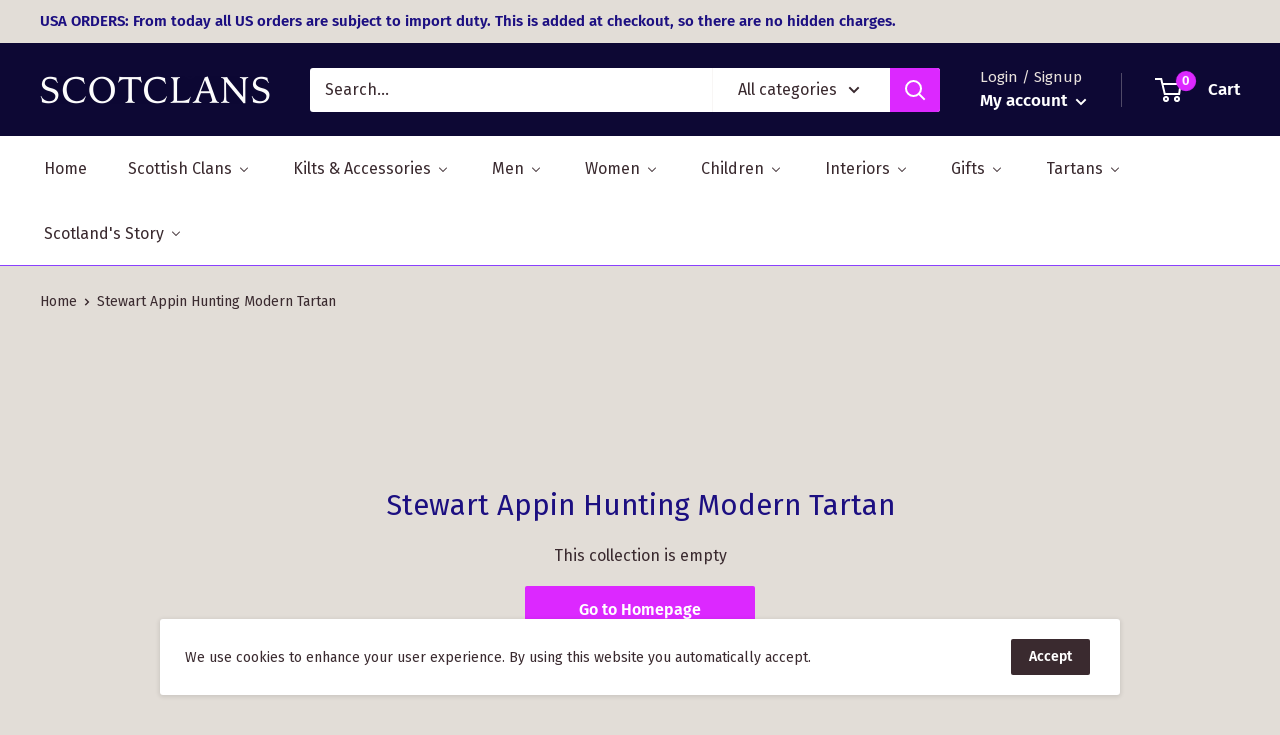

--- FILE ---
content_type: application/javascript
request_url: https://light.spicegems.org/0/js/scripttags/scotclans-clan-shop/country_redirect_5bba53e67f4994a986848c51392c6820.min.js?v=27&shop=scotclans-clan-shop.myshopify.com
body_size: 10744
content:
(()=>{var T=class{static IsSamePath(e,t){return this.NakedPath(this.GetPath(e))==this.NakedPath(this.GetPath(t))}static NakedPath(e){return this.TrimSlash(this.RemoveParams(e))}static TrimSlash(e){return e.split("/").filter(t=>t).join("/")}static AppendParamObject(e,t,r=!0){let o=new URL(e),s=this.ParamToObject(o.searchParams),n=r?{...s,...t}:{...t,...s};Object.keys(n).filter(f=>{n[f]===""&&delete n[f]});let c=new URL(e);return c.search=this.ToQueryString(n),c.toString()}static ToQueryString(e){return new URLSearchParams(e).toString()}static GetParamsObject(e){let t=new URL(e);return this.ParamToObject(t.searchParams)}static ParamToObject(e){return Object.fromEntries?Object.fromEntries(e):[...e].reduce((r,[o,s])=>({...r,[o]:s}),{})}static RemoveParams(e){return e.split("?")[0]}static GetDomain(e){return new URL(e).host}static GetPath(e){return new URL(e).pathname}static GetSubdomain(e){return this.GetDomain(e).split(".").slice(0,-2).join(".")}static isSameDomain(e,t){return this.GetDomain(e)==this.GetDomain(t)}static IsSameUrl(e,t){return this.isSameDomain(e,t)&&this.IsSamePath(e,t)}static isWindowVariableDefined(e){let t=e.split("."),r=window;return t.every(s=>(r=r[s],r&&typeof r!="undefined"))}},p=T;var g=class{static Extract(e){return g.GetLangaugeFromUrl(e)??g.GetLanguageFromSubdomain(e)??g.GetLanguageFromParam(e)}static GetLangaugeFromShopify(){return p.isWindowVariableDefined("Shopify.routes.root")&&window.Shopify.routes.root!=="/"?window.Shopify.routes.root.replace(/\//g,""):null}static GetLanguageFromPath(e){let r=e.split("/")[1]??"";return g.GetLanguageOrNull(r)}static GetLanguageFromParam(e){let r=p.GetParamsObject(e).lang??null;return g.GetLanguageOrNull(r)}static GetLangaugeFromUrl(e){if(e.split("/").length<4)return null;let t=p.GetPath(e);return this.GetLanguageFromPath(t)}static GetLanguageFromSubdomain(e){let t=p.GetSubdomain(e);return g.GetLanguageOrNull(t)}static GetLanguageOrNull(e){return g.IsLanguageCode(e)?e:null}static IsLanguageCode(e){return e==null?!1:e.length==2||e.length==5&&e.indexOf("-")==2}},C=g;var P=class{constructor(e){this.config=e}execute(){return this.config.visitor.url=window.location.href,this.config.visitor.language=C.GetLangaugeFromShopify()??C.Extract(this.config.visitor.url),this.config}},ge=P;var De={"redirectRules":[],"whitelist":{"IP":[],"URL":[],"Param":["no_rule"]},"visitor":{"country_code":"US","ip_address":"18.216.192.156","ua":"Mozilla/5.0 (Macintosh; Intel Mac OS X 10_15_7) AppleWebKit/537.36 (KHTML, like Gecko) Chrome/131.0.0.0 Safari/537.36; ClaudeBot/1.0; +claudebot@anthropic.com)","url":"","language":""},"displaySetting":{"type":"box","message":"Do you want to show the site in GB Pounds","yesBtnText":"Yes","noBtnText":"No","custom_css":"","title":"GB ScotClans","isImage":"0","imageUrl":""},"gdpr":[],"userBatch":"3","cookie":{"time":"60","action":"1","value":4065},"allCountries":{"AF":"Afghanistan","AX":"\u00c5land Islands","AL":"Albania","DZ":"Algeria","AS":"American Samoa","AD":"Andorra","AO":"Angola","AI":"Anguilla","AQ":"Antarctica","AG":"Antigua and Barbuda","AR":"Argentina","AM":"Armenia","AW":"Aruba","AU":"Australia","AT":"Austria","AZ":"Azerbaijan","BS":"Bahamas","BH":"Bahrain","BD":"Bangladesh","BB":"Barbados","BY":"Belarus","BE":"Belgium","BZ":"Belize","BJ":"Benin","BM":"Bermuda","BT":"Bhutan","BO":"Bolivia, Plurinational State of","BQ":"Bonaire, Sint Eustatius and Saba","BA":"Bosnia and Herzegovina","BW":"Botswana","BV":"Bouvet Island","BR":"Brazil","IO":"British Indian Ocean Territory","BN":"Brunei Darussalam","BG":"Bulgaria","BF":"Burkina Faso","BI":"Burundi","KH":"Cambodia","CM":"Cameroon","CA":"Canada","CV":"Cape Verde","KY":"Cayman Islands","CF":"Central African Republic","TD":"Chad","CL":"Chile","CN":"China","CX":"Christmas Island","CC":"Cocos (Keeling) Islands","CO":"Colombia","KM":"Comoros","CG":"Congo","CD":"Congo, the Democratic Republic of the","CK":"Cook Islands","CR":"Costa Rica","CI":"C\u00f4te d`Ivoire","HR":"Croatia","CU":"Cuba","CW":"Cura\u00e7ao","CY":"Cyprus","CZ":"Czech Republic","DK":"Denmark","DJ":"Djibouti","DM":"Dominica","DO":"Dominican Republic","EC":"Ecuador","EG":"Egypt","SV":"El Salvador","GQ":"Equatorial Guinea","ER":"Eritrea","EE":"Estonia","ET":"Ethiopia","FK":"Falkland Islands (Malvinas)","FO":"Faroe Islands","FJ":"Fiji","FI":"Finland","FR":"France","GF":"French Guiana","PF":"French Polynesia","TF":"French Southern Territories","GA":"Gabon","GM":"Gambia","GE":"Georgia","DE":"Germany","GH":"Ghana","GI":"Gibraltar","GR":"Greece","GL":"Greenland","GD":"Grenada","GP":"Guadeloupe","GU":"Guam","GT":"Guatemala","GG":"Guernsey","GN":"Guinea","GW":"Guinea-Bissau","GY":"Guyana","HT":"Haiti","HM":"Heard Island and McDonald Islands","VA":"Holy See (Vatican City State)","HN":"Honduras","HK":"Hong Kong","HU":"Hungary","IS":"Iceland","IN":"India","ID":"Indonesia","IR":"Iran, Islamic Republic of","IQ":"Iraq","IE":"Ireland","IM":"Isle of Man","IL":"Israel","IT":"Italy","JM":"Jamaica","JP":"Japan","JE":"Jersey","JO":"Jordan","KZ":"Kazakhstan","KE":"Kenya","KI":"Kiribati","KP":"Korea, Democratic People`s Republic of","KR":"Korea, Republic of","KW":"Kuwait","KG":"Kyrgyzstan","LA":"Lao People`s Democratic Republic","LV":"Latvia","LB":"Lebanon","LS":"Lesotho","LR":"Liberia","LY":"Libya","LI":"Liechtenstein","LT":"Lithuania","LU":"Luxembourg","MO":"Macao","MK":"Macedonia, the Former Yugoslav Republic of","MG":"Madagascar","MW":"Malawi","MY":"Malaysia","MV":"Maldives","ML":"Mali","MT":"Malta","MH":"Marshall Islands","MQ":"Martinique","MR":"Mauritania","MU":"Mauritius","YT":"Mayotte","MX":"Mexico","FM":"Micronesia, Federated States of","MD":"Moldova, Republic of","MC":"Monaco","MN":"Mongolia","ME":"Montenegro","MS":"Montserrat","MA":"Morocco","MZ":"Mozambique","MM":"Myanmar","NA":"Namibia","NR":"Nauru","NP":"Nepal","NL":"Netherlands","NC":"New Caledonia","NZ":"New Zealand","NI":"Nicaragua","NE":"Niger","NG":"Nigeria","NU":"Niue","NF":"Norfolk Island","MP":"Northern Mariana Islands","NO":"Norway","OM":"Oman","PK":"Pakistan","PW":"Palau","PS":"Palestine, State of","PA":"Panama","PG":"Papua New Guinea","PY":"Paraguay","PE":"Peru","PH":"Philippines","PN":"Pitcairn","PL":"Poland","PT":"Portugal","PR":"Puerto Rico","QA":"Qatar","RE":"R\u00e9union","RO":"Romania","RU":"Russian Federation","RW":"Rwanda","BL":"Saint Barth\u00e9lemy","SH":"Saint Helena, Ascension and Tristan da Cunha","KN":"Saint Kitts and Nevis","LC":"Saint Lucia","MF":"Saint Martin (French part)","PM":"Saint Pierre and Miquelon","VC":"Saint Vincent and the Grenadines","WS":"Samoa","SM":"San Marino","ST":"Sao Tome and Principe","SA":"Saudi Arabia","SN":"Senegal","RS":"Serbia","SC":"Seychelles","SL":"Sierra Leone","SG":"Singapore","SX":"Sint Maarten (Dutch part)","SK":"Slovakia","SI":"Slovenia","SB":"Solomon Islands","SO":"Somalia","ZA":"South Africa","GS":"South Georgia and the South Sandwich Islands","SS":"South Sudan","ES":"Spain","LK":"Sri Lanka","SD":"Sudan","SR":"Suriname","SJ":"Svalbard and Jan Mayen","SZ":"Swaziland","SE":"Sweden","CH":"Switzerland","SY":"Syrian Arab Republic","TW":"Taiwan, Province of China","TJ":"Tajikistan","TZ":"Tanzania, United Republic of","TH":"Thailand","TL":"Timor-Leste","TG":"Togo","TK":"Tokelau","TO":"Tonga","TT":"Trinidad and Tobago","TN":"Tunisia","TR":"Turkey","TM":"Turkmenistan","TC":"Turks and Caicos Islands","TV":"Tuvalu","UG":"Uganda","UA":"Ukraine","AE":"United Arab Emirates","GB":"United Kingdom","US":"United States","UM":"United States Minor Outlying Islands","UY":"Uruguay","UZ":"Uzbekistan","VU":"Vanuatu","VE":"Venezuela, Bolivarian Republic of","VN":"Viet Nam","VG":"Virgin Islands, British","VI":"Virgin Islands, U.S.","WF":"Wallis and Futuna","EH":"Western Sahara","YE":"Yemen","ZM":"Zambia","ZW":"Zimbabwe"},"htmlCss":{"topBarHtml":"<div class=\"spicegems_cr_top_bar\" id=\"spicegems_cr_top_bar\"> <div class=\"spicegems_cr_top_bar_con-fluid \"> <div class=\"spicegems_cr_col-md-12\"> <msg id=\"spicegems_cr_mod_msg\"><\/msg> <a href=\"javascript:void(0)\" class=\"spicegems_cr_main-btn\" id=\"spicegems_cr_btn_yes\"><\/a> <a href=\"javascript:void(0)\" class=\"spicegems_cr_main-btn\" id=\"spicegems_cr_btn_no\"><\/a> <\/div><\/div><\/div>","boxHtml":"<div class=\"spicegems_cr_modal \" id=\"sg_country_redirect_mod\" tabindex=\"-1\" ><div class=spicegems_cr_modal-dialog><div class=spicegems_cr_modal-content><div class=spicegems_cr_modal-header><div class=spicegems_cr_modal-title id=spicegems_cr_myModalLabel><\/div><\/div><div class=spicegems_cr_modal-body><div id=spicegems_cr_mod_sitelogo style=display:none><img class=sg_cbr_img-responsive id=sg_cbr_box_image src=\"\"><\/div><msg id=spicegems_cr_mod_msg><\/msg><\/div><div class=spicegems_cr_modal-footer><a class=spicegems_cr_main-btn href=javascript:void(0) id=spicegems_cr_btn_yes><\/a> <a class=spicegems_cr_main-btn href=javascript:void(0) id=spicegems_cr_btn_no><\/a><\/div><\/div><\/div><\/div>","modalCss":"<style>\n\n    \/*------New Button Style------------------------------------*\/\n    .spicegems_cr_main-btn {\n        min-width: 100px;\n        color: #fff;\n        background: #3D9AD1;\n        font-family: sans-serif;\n        font-size: 16px;\n        line-height: normal;\n        padding: 10px 15px;\n        font-weight: normal;\n        margin: 6px 5px;\n        border-radius: 2px;\n        display: inline-block;\n        text-decoration: none;\n        font-family: 'Open Sans', sans-serif;\n        -webkit-box-shadow: 0 2px 2px 0 rgba(0, 0, 0, 0.14), 0 3px 1px -2px rgba(0, 0, 0, 0.2), 0 1px 5px 0 rgba(0, 0, 0, 0.12);\n        box-shadow: 0 2px 2px 0 rgba(0, 0, 0, 0.14), 0 3px 1px -2px rgba(0, 0, 0, 0.2), 0 1px 5px 0 rgba(0, 0, 0, 0.12);\n        transition: all 0.3s ease-in-out 0s;\n        transition: box-shadow 0.2s cubic-bezier(0.4, 0, 1, 1), background-color 0.2s cubic-bezier(0.4, 0, 0.2, 1), color 0.2s cubic-bezier(0.4, 0, 0.2, 1);\n\n    }\n\n    .spicegems_cr_main-btn:hover,\n    .spicegems_cr_main-btn:active {\n        color: #fff;\n        opacity: 0.8;\n    }\n<\/style>     <style>.spicegems_cr_modal {background-color: rgba(0, 0, 0, 0.2);}.spicegems_cr_modal {position: fixed;top: 0;right: 0;bottom: 0;left: 0;z-index: 500000000;display: none;overflow: hidden;-webkit-overflow-scrolling: touch;outline: 0;}.spicegems_cr_modal-open .spicegems_cr_modal {overflow-x: hidden;overflow-y: auto;}.spicegems_cr_modal-dialog {position: relative;width: auto;margin: 10px;}.spicegems_cr_modal-content {position: relative;background-color: #fff;-webkit-background-clip: padding-box;background-clip: padding-box;border: 1px solid #999;border: 1px solid rgba(0, 0, 0, .2);border-radius: 4px;outline: 0;-webkit-box-shadow: 0 3px 9px rgba(0, 0, 0, .5);box-shadow: 0 3px 9px rgba(0, 0, 0, .5);}.spicegems_cr_modal-backdrop {position: fixed;top: 0;right: 0;bottom: 0;left: 0;z-index: 400000000;background-color: #000;}.spicegems_cr_modal-header {background-color: rgb(33, 43, 53);color: #fff;border-bottom: 1px solid rgb(33, 43, 53);padding: 12px 15px;border-top-left-radius: 2px;border-top-right-radius: 2px;font-size: 18px;font-family: sans-serif;text-align: center;}.spicegems_cr_modal-header .close {margin-top: -2px;}.spicegems_cr_modal-title {text-align: center;margin: 0;line-height: 1.42857143;}.spicegems_cr_modal-body {position: relative;padding: 50px 15px;text-align: center;}#spicegems_cr_mod_msg {font-family: sans-serif;font-size: 20px;color: #333;line-height: normal;-webkit-font-smoothing: antialiased;}.spicegems_cr_modal-footer {text-align: center;border-top: 1px solid #ddd;padding: 10px 15px;}.spicegems_cr_modal-scrollbar-measure {position: absolute;top: -9999px;width: 50px;height: 50px;overflow: scroll;}.spicegems_cr_close {float: right;font-size: 21px;font-weight: bold;line-height: 1;color: #fff;text-shadow: 0 1px 0 #fff;filter: alpha(opacity=20);opacity: .2;}.spicegems_cr_close:hover, .spicegems_cr_close:focus {color: #fff;text-decoration: none;cursor: pointer;filter: alpha(opacity=50);opacity: .5;}button.spicegems_cr_close {-webkit-appearance: none;padding: 0;cursor: pointer;background: transparent;border: 0;}.spicegems_cr_modal-open {overflow: hidden;}@media (min-width: 768px) {.spicegems_cr_modal-dialog {width: 600px;margin: 30px auto;}.spicegems_cr_modal-content {-webkit-box-shadow: 0 5px 15px rgba(0, 0, 0, .5);box-shadow: 0 5px 15px rgba(0, 0, 0, .5);}.spicegems_cr_modal-sm {width: 300px;}}@media (min-width: 992px) {.spicegems_cr_modal-lg {width: 900px;}}#spicegems_cr_mod_sitelogo {text-align: center;margin-bottom: 15px;}#spicegems_cr_mod_sitelogo img {width: 60%;display: block;margin: 0 auto;}.sg_cbr_img-responsive {width: 100%;max-width: 100%;height: auto;}#spicegems_cr_btn_yes {color: #fff;background-color: rgb(33, 43, 53);}#spicegems_cr_btn_no {color: #000;background-color: #e5e5e5;}\n\n    .spicegems_cr_modal .spicegems_cr_modal-dialog {-webkit-animation: sgcr_slideDown 0.2s linear;-moz-animation: sgcr_slideDown 0.2s linear;-o-animation: sgcr_slideDown 0.2s linear;animation: sgcr_slideDown 0.2s linear;top: 10%;transform:translateY(-10%);}@keyframes sgcr_slideDown {from {top: 0%;}to {top: 10%;}}\n    <\/style>\n","topBarCss":"<style>\n\n    \/*------New Button Style------------------------------------*\/\n    .spicegems_cr_main-btn {\n        min-width: 100px;\n        color: #fff;\n        background: #3D9AD1;\n        font-family: sans-serif;\n        font-size: 16px;\n        line-height: normal;\n        padding: 10px 15px;\n        font-weight: normal;\n        margin: 6px 5px;\n        border-radius: 2px;\n        display: inline-block;\n        text-decoration: none;\n        font-family: 'Open Sans', sans-serif;\n        -webkit-box-shadow: 0 2px 2px 0 rgba(0, 0, 0, 0.14), 0 3px 1px -2px rgba(0, 0, 0, 0.2), 0 1px 5px 0 rgba(0, 0, 0, 0.12);\n        box-shadow: 0 2px 2px 0 rgba(0, 0, 0, 0.14), 0 3px 1px -2px rgba(0, 0, 0, 0.2), 0 1px 5px 0 rgba(0, 0, 0, 0.12);\n        transition: all 0.3s ease-in-out 0s;\n        transition: box-shadow 0.2s cubic-bezier(0.4, 0, 1, 1), background-color 0.2s cubic-bezier(0.4, 0, 0.2, 1), color 0.2s cubic-bezier(0.4, 0, 0.2, 1);\n\n    }\n\n    .spicegems_cr_main-btn:hover,\n    .spicegems_cr_main-btn:active {\n        color: #fff;\n        opacity: 0.8;\n    }\n<\/style> <style> .spicegems_cr_top_bar {background-color: rgb(33, 43, 53);color: #fff;position: fixed;width: 100%;opacity: 0.9;z-index: 400000000;top: 0;left: 0;box-shadow: 0 1px 3px 2px rgba(0, 0, 0, 0.15);padding: 6px 0;}.spicegems_cr_top_bar #spicegems_cr_mod_msg {color: #fff;text-align: center;font-family: sans-serif;font-size: 18px;line-height: 30px;letter-spacing: 0.3px;text-shadow: 0px 2px 3px rgba(0, 0, 0, 0.2);}#spicegems_cr_btn_yes {margin-left: 15px;}.spicegems_cr_top_bar_con-fluid {padding-right: 15px;padding-left: 15px;margin-right: auto;margin-left: auto;}@media (min-width: 992px) {.spicegems_cr_col-md-3, .spicegems_cr_col-md-4, .spicegems_cr_col-md-5, .spicegems_cr_col-md-6, .spicegems_cr_col-md-7, .spicegems_cr_col-md-8, .spicegems_cr_col-md-9 {float: left;}.spicegems_cr_col-md-12 {width: 100%;text-align: center;}.spicegems_cr_col-md-9 {width: 75%;}.spicegems_cr_col-md-8 {width: 66.66666667%;}.spicegems_cr_col-md-7 {width: 58.33333333%;}.spicegems_cr_col-md-6 {width: 50%;}}#spicegems_cr_btn_yes {color: #000;background-color: #e5e5e5;}#spicegems_cr_btn_no {color: #fff;background-color: #404e5d;}<\/style>","gdprHtml":"<div class=\"spicegems_gdpr_top_banner\" id=\"spicegems_gdpr_banner\"> <div class=\"spicegems_gdpr_banner_con\"> <div class=\"spicegems_gdpr_banner_inner\"> <msg id=\"spicegems_gdpr_banner_msg\"><\/msg> <a href=\"\" id=\"spicegems_gdpr_banner_link\"><\/a> <\/div><a href=\"javascript:void(0)\" id=\"spicegems_gdpr_main_btn\"><\/a> <\/div><\/div>","gdprCss":"<style>#spicegems_gdpr_banner{background-color: rgb(33, 43, 53);color: #fff;width: 100%;z-index: 500000001;box-shadow: 0 1px 3px 2px rgba(0, 0, 0, 0.15);padding: 6px 0;-webkit-animation:sgcr_feadIn .4s ease-in;-moz-animation:sgcr_feadIn .4s ease-in;-o-animation:sgcr_feadIn .4s ease-in;animation:sgcr_feadIn .4s ease-in;opacity: 1}@keyframes sgcr_feadIn{0%{opacity: 0}50%{opacity: 0.5}100%{opacity: 1}}.spicegems_gdpr_banner_con{padding-right: 15px;padding-left: 15px;margin-right: auto;margin-left: auto;display: flex}.spicegems_gdpr_banner_inner{display: inline-block;width: 90%;float: left;padding: 12px 5px}#spicegems_gdpr_banner_msg{display: inline;color: #fff;font-family: sans-serif;font-size: 18px;letter-spacing: 0.3px;text-align: justify}#spicegems_gdpr_banner_link{display: inline;padding: 12px 5px;color: #0072ff;font-family: sans-serif;font-size: 18px;letter-spacing: 0.3px;text-shadow: 0px 2px 3px rgba(0, 0, 0, 0.2)}#spicegems_gdpr_main_btn{min-width: 100px;color: #000;background: #e5e5e5;font-size: 16px;letter-spacing: 0.8px;letter-spacing: 1.1px;text-align: center;padding: 8px 15px;font-weight: normal;border-radius: 2px;display: inline-block;text-decoration: none;font-family: 'Open Sans', sans-serif;-webkit-box-shadow: 0 2px 2px 0 rgba(0, 0, 0, 0.14), 0 3px 1px -2px rgba(0, 0, 0, 0.2), 0 1px 5px 0 rgba(0, 0, 0, 0.12);box-shadow: 0 2px 2px 0 rgba(0, 0, 0, 0.14), 0 3px 1px -2px rgba(0, 0, 0, 0.2), 0 1px 5px 0 rgba(0, 0, 0, 0.12);transition: all 0.3s ease-in-out 0s;transition: box-shadow 0.2s cubic-bezier(0.4, 0, 1, 1), background-color 0.2s cubic-bezier(0.4, 0, 0.2, 1), color 0.2s cubic-bezier(0.4, 0, 0.2, 1);float: right;cursor: pointer;box-sizing: border-box}#spicegems_gdpr_main_btn:hover,#spicegems_gdpr_main_btn:active{opacity: 0.8}#spicegems_gdpr_main_btn{align-self: center;margin-left: auto}.spicegems_gdpr_top_pushdown_banner{position: static;top: 0;bottom: auto;left: 0}.spicegems_gdpr_top_banner{position: fixed;top: 0;bottom: auto;left: 0}.spicegems_gdpr_bottom_banner{position: fixed;top: auto;bottom: 0;left: 0}.spicegems_gdpr_float-left_banner{position: fixed;top: auto;bottom: 20px;left: 20px;width: 30% !important}.spicegems_gdpr_float-right_banner{position: fixed;top: auto;bottom: 20px;right: 20px;width: 30% !important}.spicegems_gdpr_float-left_banner .spicegems_gdpr_banner_con, .spicegems_gdpr_float-right_banner .spicegems_gdpr_banner_con{display: block}.spicegems_gdpr_float-left_banner .spicegems_gdpr_banner_inner, .spicegems_gdpr_float-right_banner .spicegems_gdpr_banner_inner{width: 100%}.spicegems_gdpr_float-left_banner .spicegems_gdpr_banner_inner > *, .spicegems_gdpr_float-right_banner .spicegems_gdpr_banner_inner > *{display: block !important;width: 100%}.spicegems_gdpr_float-left_banner #spicegems_gdpr_main_btn, .spicegems_gdpr_float-right_banner #spicegems_gdpr_main_btn{display: block !important;width: 100%;transform: none;margin-bottom: 10px}#spicegems_gdpr_banner{display: none}@media only screen and (max-width: 600px){.spicegems_gdpr_float-right_banner{width: 100% !important;right: 0;bottom: 0}.spicegems_gdpr_float-left_banner{width: 100% !important;left: 0;bottom: 0}}<\/style> "},"campaign":{"active":false,"type":"top_banner"},"gAnalyticsID":"","geoIPTracking":false,"autoredirect":true,"app_status":"1"},d=De;function b(i,e="equals"){let t=[];return i.forEach(r=>{t.push({match_against:r,match_type:e})}),t}function Ke(i){let e=[];return i.forEach(t=>{e.push({param:t})}),e}var S=class{constructor(e,t){e=e??[],typeof e=="string"&&(e=[e]),Array.isArray(e)&&e.length>0&&typeof e[0]=="string"&&(e=Ke(e)),this.params=e,this.matchAgainsts=t??[]}name(){return this.constructor.name}validate(){for(let e of this.params)for(let t of this.matchAgainsts)if(this.matcher(e.param,t))return!0;return!1}fireOnValidate(){return!0}fireOnInvalidate(){return!0}matcher(e,t){if(t.match_type==="equals"){if(e===t.match_against)return!0}else if(t.match_type==="contains"){if(e.includes(t.match_against))return!0}else if(t.match_type==="starts_with"){if(e.startsWith(t.match_against))return!0}else if(t.match_type==="ends_with"){if(e.endsWith(t.match_against))return!0}else if(t.match_type==="regex"&&new RegExp(t.match_against).test(e))return!0;return!1}},m=S;var L=class{constructor(){this.BeforeMiddlewares=[]}add(e){return this.BeforeMiddlewares.push(e),!0}execute(){let e=!1;for(let t=0;t<this.BeforeMiddlewares.length;t++){let r=this.BeforeMiddlewares[t];if(r.validate()){r.fireOnValidate(),e=!0;break}else r.fireOnInvalidate()}return e}},x=L;var V=class extends m{constructor(){super(...arguments);this.knowns=["googlebot","www.google.com","googlebot-mobile","googlebot-image","googlebot-news","googlebot-video","adsbot-google-mobile","adsbot-google","feedfetcher-google","mediapartners-google","google-adwords-instant","appengine-google","google web preview","msnbot","google search console","google-shopping-quality","google web preview analytics","storebot-google","googleweblight","google favicon","duplexweb-google","google-read-aloud","adsbot-google-mobile-apps","apis-google"]}validate(){return this.matchAgainsts=b(this.knowns,"contains"),super.validate()}},he=V;var W=class extends m{validate(){return this.isIframe()}isIframe(){try{return window.Shopify&&window.Shopify.designMode?!0:window.self!==window.top}catch(e){return!0}}},be=W;function _(i){for(var e=1;e<arguments.length;e++){var t=arguments[e];for(var r in t)i[r]=t[r]}return i}var Fe={read:function(i){return i[0]==='"'&&(i=i.slice(1,-1)),i.replace(/(%[\dA-F]{2})+/gi,decodeURIComponent)},write:function(i){return encodeURIComponent(i).replace(/%(2[346BF]|3[AC-F]|40|5[BDE]|60|7[BCD])/g,decodeURIComponent)}};function j(i,e){function t(o,s,n){if(typeof document!="undefined"){n=_({},e,n),typeof n.expires=="number"&&(n.expires=new Date(Date.now()+n.expires*864e5)),n.expires&&(n.expires=n.expires.toUTCString()),o=encodeURIComponent(o).replace(/%(2[346B]|5E|60|7C)/g,decodeURIComponent).replace(/[()]/g,escape);var c="";for(var f in n)!n[f]||(c+="; "+f,n[f]!==!0&&(c+="="+n[f].split(";")[0]));return document.cookie=o+"="+i.write(s,o)+c}}function r(o){if(!(typeof document=="undefined"||arguments.length&&!o)){for(var s=document.cookie?document.cookie.split("; "):[],n={},c=0;c<s.length;c++){var f=s[c].split("="),w=f.slice(1).join("=");try{var h=decodeURIComponent(f[0]);if(n[h]=i.read(w,h),o===h)break}catch(qe){}}return o?n[o]:n}}return Object.create({set:t,get:r,remove:function(o,s){t(o,"",_({},s,{expires:-1}))},withAttributes:function(o){return j(this.converter,_({},this.attributes,o))},withConverter:function(o){return j(_({},this.converter,o),this.attributes)}},{attributes:{value:Object.freeze(e)},converter:{value:Object.freeze(i)}})}var Ne=j(Fe,{path:"/"}),a=Ne;var k=class{static isPositive(e){return!!(e&&this.positives.includes(e))}};k.positives=["true","yes","1"];var l=k;var G=class{static setTime(e){return e?{expires:e,sameSite:"none",secure:!0}:{sameSite:"none",secure:!0}}static updateValue(e){let t=l.isPositive(e.action)?parseInt(e.time):0,r=e.value.toString();a.get("sgcr_cookieValue")!==r&&(a.remove("sgcr_stopRedirect"),a.set("sgcr_cookieValue",r,this.setTime(t)))}},u=G;var U=class extends m{constructor(){super(...arguments);this.knowns=["sgcr_noredirect"]}validate(){if(this.params.length===0)return!1;this.matchAgainsts.forEach(t=>{this.knowns.push(t.match_against)});let e=p.GetParamsObject(this.params[0].param);if(Object.keys(e).length===0)return!1;for(let t of this.knowns)if(l.isPositive((e[t]??"").toLowerCase()))return!0;return!1}fireOnValidate(){return a.set("sgcr_bypass","yes",u.setTime()),!0}fireOnInvalidate(){return!0}},A=U;var O=class{constructor(e){this.visitor=e.visitor,this.whitelist=e.whitelist}execute(){let e=new x,t=this.visitor.url,r=new A(t,b(this.whitelist.Param));e.add(r);let o=new he(this.visitor.ua);e.add(o);let s=new be;return e.add(s),e.execute()}},we=O;var D=class{static Log(e){console.log(e)}static Report(e){console.log(e)}},v=D;var K=class{constructor(e,t){this.matchedRule=e,this.config=t}},M=K;var F=class extends M{execute(){p.isSameDomain(this.config.visitor.url,this.matchedRule.url_to)&&a.set("sgcr_sameDomain","yes",u.setTime());try{window.stop()}catch(e){v.Log(e)}window.location.replace(this.matchedRule.url_to)}},H=F;var N=class{static Body(){return new Promise(e=>{if(document.body)return e(document.body);let t=new MutationObserver(()=>{document.body&&(e(document.body),t.disconnect())});t.observe(document.documentElement,{childList:!0})})}},R=N;var y=class{isAnalyticsLoaded(){let e=["gtag","__gaTracker","ga"];window.sgcr_GAExist=!1;for(let t=0;t<e.length;t++)if(typeof window[e[t]]=="function"){window.sgcr_GAExist=!0,window.sgcr_analytics={type:e[t],fnc:window[e[t]]};break}return!0}static SendEventsToAnalytics(e,t,r,o){if(t.geoIPTracking&&window.sgcr_GAExist)window.sgcr_analytics.type==="gtag"?window.sgcr_analytics.fnc("event",e,{event_category:"GeoIP_CountryRedirect",event_label:r.url_to,event_callback:y.createFunctionWithTimeout(o,1e3,t,r)}):window.sgcr_analytics.fnc("send",{hitType:"event",eventCategory:"GeoIP_CountryRedirect",eventAction:e,eventLabel:r.url_to,hitCallback:y.createFunctionWithTimeout(o,1e3,t,r)});else try{o&&o(t,r)}catch(s){v.Log(s)}}static createFunctionWithTimeout(e,t,r,o){let s=!1;function n(){if(e&&!s){s=!0;try{e(r,o)}catch(c){v.Log(c)}}}return setTimeout(n,t||1e3),n}},B=y;var q=class{static disable(e){window["ga-disable-"+e]=!0}static enable(e){window["ga-disable-"+e]=!1}},E=q;var $=class{constructor(e,t){this.config=e;this.matchedRule=t}displaySetting(){this.yesButton=document.querySelector("#spicegems_cr_btn_yes"),this.noButton=document.querySelector("#spicegems_cr_btn_no");let e=document.querySelector("#spicegems_cr_mod_msg"),t=this.matchedRule.store_name,{visitor:{country_code:r},allCountries:o,displaySetting:s}=this.config,{message:n,yesBtnText:c,noBtnText:f}=s;n=this.storeCountryReplacer(n,t,o[r]),c=this.storeCountryReplacer(c,t,o[r]),f=this.storeCountryReplacer(f,t,o[r]),e.insertAdjacentHTML("beforeend",n),this.yesButton.insertAdjacentHTML("beforeend",c),this.noButton.insertAdjacentHTML("beforeend",f);let w=document.createElement("style");w.id="sgcr_customCss";let h=s.custom_css;w.insertAdjacentHTML("beforeend",h),h&&document.body.append(w),this.events()}storeCountryReplacer(e,t,r){return e.replace(/\[store-name]/g,t).replace(/\[country-name]/g,r)}events(){let e=l.isPositive(this.config.cookie.action)?parseInt(this.config.cookie.time):0;this.yesButton.addEventListener("click",()=>{this.onYesButton(e)}),this.noButton.addEventListener("click",()=>{this.onNoButton(e)}),this.config.geoIPTracking&&new B().isAnalyticsLoaded(),window.dispatchEvent(new CustomEvent("SGCountryRedirectModal:init"))}onYesButton(e){l.isPositive(this.config.cookie.action)&&a.set("sgcr_stopRedirect","no",u.setTime(e)),B.SendEventsToAnalytics("VisitorRedirecting",this.config,this.matchedRule,this.redirect)}onNoButton(e){let t=document.querySelector("#sg_country_redirect_mod"),r=document.querySelector("#spicegems_cr_top_bar");a.set("sgcr_stopRedirect","yes",u.setTime(e)),t?t.style.display="none":r?.remove(),B.SendEventsToAnalytics("VisitorStaying",this.config,this.matchedRule,this.enableGATracking)}redirect(e,t){new H(t,e).execute()}enableGATracking(e){e.gAnalyticsID&&E.enable(e.gAnalyticsID)}},Ie=$;var J=class extends Ie{async Box(){let{boxHtml:e,modalCss:t}=this.config.htmlCss;(await R.Body()).insertAdjacentHTML("beforeend",e+t);let{title:o,isImage:s,imageUrl:n}=this.config.displaySetting,[c,f,w,h]=document.querySelectorAll("#sg_country_redirect_mod,#spicegems_cr_myModalLabel, #spicegems_cr_mod_sitelogo, img#sg_cbr_box_image");f.insertAdjacentHTML("beforeend",o||"Welcome"),l.isPositive(s)&&(w.style.display="block",h.setAttribute("src",n)),this.displaySetting(),c.style.display="block"}async Banner(){(await R.Body()).insertAdjacentHTML("beforeend",this.config.htmlCss.topBarCss+this.config.htmlCss.topBarHtml),this.displaySetting()}},Ce=J;var Y=class extends M{execute(){let e=this.config.displaySetting.type,t=new Ce(this.config,this.matchedRule);e==="box"?t.Box():e==="top_banner"&&t.Banner()}},xe=Y;var z=class extends M{execute(){this.config.autoredirect||a.get("sgcr_stopRedirect")==="no"?new H(this.matchedRule,this.config).execute():new xe(this.matchedRule,this.config).execute()}},Me=z;var Q=class{constructor(e){this.config=e}},ye=Q;var X=class{constructor(e){this.visitor=e}},ve=X;var I=class{constructor(e,t){this.rule=e,this.visitor=t}execute(){let e=this.rule.url_to,t=this.visitor.url;return e=p.AppendParamObject(e,this.rule.utm.params),this.rule.utm.forward&&(e=I.NakedDecorateForwardParam(t,e)),this.rule.relative&&(e=I.AppendRelativeUrl(t,e)),this.rule.url_to=e,this.rule}static AppendRelativeUrl(e,t,r=!0){t=I.NakedDecorateForwardParam(e,t,!1);let o=C.Extract(t),s=p.GetPath(e),n=C.GetLangaugeFromUrl(e);if(r&&o){let f=s.split("/");f.splice(1,n?1:0,o),s=f.join("/")}let c=new URL(t);return c.pathname=s==="/"?p.GetPath(t):s,c.toString()}static NakedDecorateForwardParam(e,t,r=!0){let o=p.GetParamsObject(e),s=Object.entries(o);return s=s.filter(([n])=>r?n.startsWith("utm_"):!n.startsWith("utm_")),o=Object.fromEntries(s),p.AppendParamObject(t,o)}},Re=I;var Z=class extends ve{execute(e){let t=null;for(let r of e)if(r.country_code.includes(this.visitor.country_code)){this.whenMatch(r)||(t=r),t||a.set("sgcr_sameDomain","yes",u.setTime());break}return t}whenMatch(e){return e=new Re(e,this.visitor).execute(),!!p.IsSameUrl(this.visitor.url,e.url_to)}},_e=Z;var ee=class extends m{constructor(){super(...arguments);this.knowns=["sgcr_stopRedirect","sgcr_sameDomain","sgcr_ignoreByCampaign"]}validate(){this.params.forEach(e=>{this.knowns.push(e.param)});for(let e of this.knowns)if(l.isPositive(a.get(e)??""))return!0;return!1}},ke=ee;var te=class extends m{},Ae=te;var re=class extends m{validate(){let e=this.params[0].param,t=[];t.push(e);for(let r of t)for(let o of this.matchAgainsts)if(this.matcher(r,o))return!0;return!1}},He=re;var ie=class{constructor(e,t){this.config=e,this.matchWhitelist=t}execute(){let e=new x,t=this.config.visitor.url,{IP:r,URL:o}=this.matchWhitelist;this.matchWhitelist.IsGlobal&&(r.push(...this.config.whitelist.IP),o.push(...this.config.whitelist.URL));let s=new ke;e.add(s);let n=new Ae(this.config.visitor.ip_address,b(r));e.add(n);let c=new He(t,o);return e.add(c),e.execute()}},Be=ie;var oe=class extends ye{match(){return new _e(this.config.visitor).execute(this.config.redirectRules)}afterMatch(e){return new Be(this.config,e.whitelist).execute()}},Ee=oe;var ne=class extends m{fireOnValidate(){return a.set("sgcr_referrer","yes",u.setTime()),!0}fireOnInvalidate(){return!0}},Te=ne;var se=class extends m{constructor(){super(...arguments);this.knowns=["sgcr_bypass","sgcr_referrer"]}validate(){for(let e of this.knowns)if(l.isPositive(a.get(e)??""))return!0;return!1}},Pe=se;var ae=class{constructor(e){this.visitor=e.visitor,this.whitelist=e.whitelist}execute(){let e=new x,t=new Pe;e.add(t);let r=new Te(document.referrer,b(["statictab","iframehost"],"contains"));return e.add(r),e.execute()}},Se=ae;var ce=class extends A{constructor(){super(...arguments);this.knowns=["gclid","gclsrc"]}validate(){if(this.params.length===0)return!1;this.matchAgainsts.forEach(t=>{this.knowns.push(t.match_against)});let e=p.GetParamsObject(this.params[0].param);for(let t of this.knowns)if(!!e[t])return a.set("sgcr_isCampaign","yes",u.setTime()),!0;return!1}},Le=ce;var le=class{constructor(e,t){this.matchedRule=e,this.redirectConfig=t}isCampaignOn(){return(l.isPositive(a.get("sgcr_isCampaign"))||this.redirectConfig.campaign.active&&new Le(this.redirectConfig.visitor.url).validate())&&this.updateModalType()}updateRuleSetting(){this.redirectConfig.displaySetting=this.matchedRule.redirection.displaySetting,this.redirectConfig.autoredirect=this.matchedRule.redirection.autoRedirect,this.redirectConfig.cookie=this.matchedRule.redirection.cookie}updateModalType(){return this.redirectConfig.campaign.type==="ignore"?a.set("sgcr_ignoreByCampaign","yes",u.setTime()):this.redirectConfig.displaySetting.type=this.redirectConfig.campaign.type,!0}execute(){return this.matchedRule.redirection.active&&this.updateRuleSetting(),this.isCampaignOn()&&(this.redirectConfig.autoredirect=!1),this.redirectConfig}},Ve=le;var fe=class{constructor(e){this.config=e}execute(){if(new Se(this.config).execute())return!1;let t=new Ee(this.config),r=t.match();if(r===null)return!1;let o=new Ve(r,this.config).execute(),s=o.cookie;return u.updateValue(s),t.afterMatch(r)?!1:(this.config.gAnalyticsID&&E.disable(this.config.gAnalyticsID),new Me(r,o).execute(),!0)}},We=fe;var de=class{static validate(e){return["AX","AL","AD","AT","BY","BE","BA","BG","HR","CZ","DK","EE","FO","FI","FR","DE","GI","GR","GG","VA","HU","IS","IE","IM","IT","JE","LV","LI","LT","LU","MT","MD","MC","ME","NL","MK","NO","PL","PT","RO","RU","SM","RS","SK","SI","ES","SJ","SE","CH","UA","GB"].includes(e)}},je=de;var pe=class{constructor(e){this.config=e}execute(){let e=l.isPositive(a.get("sgcr_gdpr"))||l.isPositive(a.get("sgcr_bypass")),t=l.isPositive(this.config.gdpr.euOnly)&&!je.validate(this.config.visitor.country_code);return!!(e||t)}},Ge=pe;var ue=class{async create(){(await R.Body()).insertAdjacentHTML("beforeend",d.htmlCss.gdprHtml+d.htmlCss.gdprCss),this.addSettings()}addSettings(){let[e,t,r,o]=document.querySelectorAll("#spicegems_gdpr_banner, #spicegems_gdpr_banner_msg, #spicegems_gdpr_banner_link, #spicegems_gdpr_main_btn");e.className=`spicegems_gdpr_${d.gdpr.position}_banner`,t.insertAdjacentHTML("beforeend",d.gdpr.message),r.insertAdjacentHTML("beforeend",d.gdpr.policyText),r.setAttribute("href",d.gdpr.policyUrl),r.setAttribute("target","_blank"),o.insertAdjacentHTML("beforeend",d.gdpr.btnText),o.addEventListener("click",()=>this.close());let s=`<style>#spicegems_gdpr_banner{background-color:${d.gdpr.bgColor};display:block;}#spicegems_gdpr_banner_msg{color:${d.gdpr.color}}#spicegems_gdpr_banner_link{color:${d.gdpr.policyLinkColor}}#spicegems_gdpr_main_btn{background-color:${d.gdpr.btnBgColor};color:${d.gdpr.btnTextColor}}</style>`;document.body.insertAdjacentHTML("beforeend",s);let n=document.createElement("style");n.id="sgcr_gdpr_customCss";let c=d.gdpr.customCss;n.insertAdjacentHTML("beforeend",c),c&&document.body.append(n)}close(){let e=parseInt(d.gdpr.cookieTime)?parseInt(d.gdpr.cookieTime):0;a.set("sgcr_gdpr","yes",u.setTime(e)),document.querySelector("#spicegems_gdpr_banner")?.remove(),document.querySelector("#sgcr_gdpr_customCss")?.remove()}},Ue=ue;var me=class{execute(){return new Ge(d).execute()?!1:(new Ue().create(),!0)}},Oe=me;(()=>{if(window.scr_loaded)return!1;window.scr_loaded=!0;let i=new ge(d).execute();return new we(i).execute()?!1:(new We(i).execute(),l.isPositive(i.gdpr.isActive)&&new Oe().execute(),!0)})();})();/*!js-cookie v3.0.1 | MIT*/